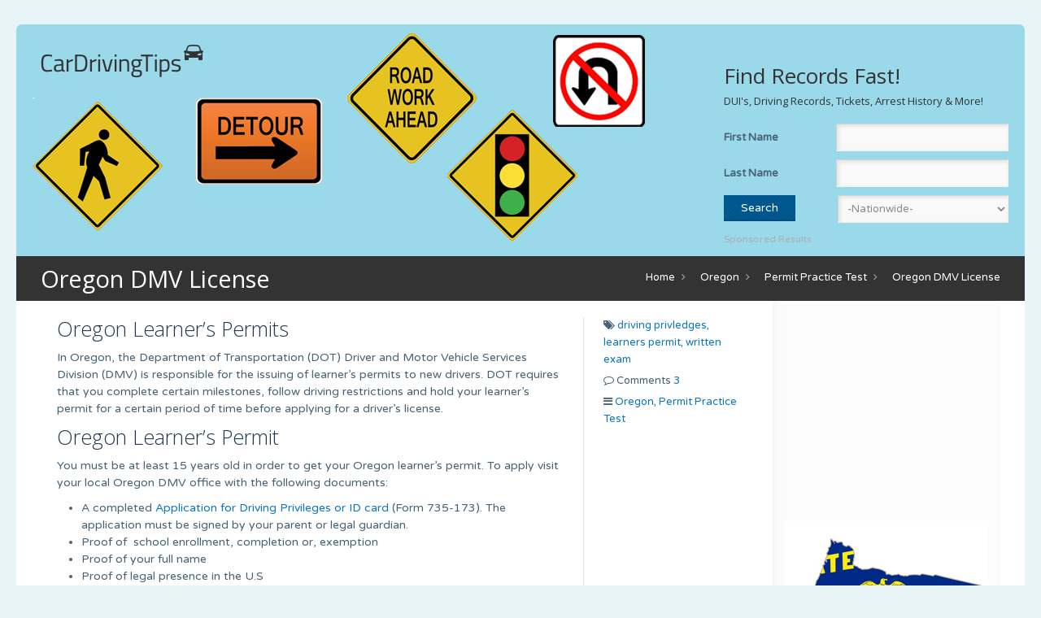

--- FILE ---
content_type: text/html; charset=UTF-8
request_url: https://cardrivingtips.com/oregon/oregon-dmv-license/
body_size: 12185
content:
<!DOCTYPE html> <!--[if lt IE 7 ]><html class="ie ie6" lang="en"> <![endif]--> <!--[if IE 7 ]><html class="ie ie7" lang="en"> <![endif]--> <!--[if IE 8 ]><html class="ie ie8" lang="en"> <![endif]--> <!--[if (gte IE 9)|!(IE)]><!--><html lang="en-US"> <!--<![endif]--><head><meta charset="UTF-8" /><meta http-equiv="X-UA-Compatible" content="IE=9" /><meta name="viewport" content="width=device-width, initial-scale=1, maximum-scale=1"><title>Oregon DMV License | CarDrivingTips</title><meta name="description" content="Driving Records and DMV Resources" /> <script>(function(i,s,o,g,r,a,m){i['GoogleAnalyticsObject']=r;i[r]=i[r]||function(){
  (i[r].q=i[r].q||[]).push(arguments)},i[r].l=1*new Date();a=s.createElement(o),
  m=s.getElementsByTagName(o)[0];a.async=1;a.src=g;m.parentNode.insertBefore(a,m)
  })(window,document,'script','https://www.google-analytics.com/analytics.js','ga');

  ga('create', 'UA-61294558-1', 'auto');
  ga('send', 'pageview');</script> <link rel="stylesheet" media="print" onload="this.onload=null;this.media='all';" id="ao_optimized_gfonts" href="https://fonts.googleapis.com/css?family=Varela+Round%3A300%2C400%2C400italic%2C700%7COpen+Sans%3A300%2C400%2C400italic%2C700%7CPatua+One&amp;display=swap"><link rel="shortcut icon" href="https://cardrivingtips.com/wp-content/uploads/2015/03/carfav.png" type="image/x-icon" /> <style type='text/css'>Default CSS Comment</style><script>//
window.mfn_slider_offer = { auto:0 };
window.mfn_slider_posts = { timeout:0 };
window.mfn_slider_clients = { visible:6, auto:0 };
//</script> <meta name='robots' content='max-image-preview:large' /><style>img:is([sizes="auto" i], [sizes^="auto," i]) { contain-intrinsic-size: 3000px 1500px }</style><link href='https://fonts.gstatic.com' crossorigin='anonymous' rel='preconnect' /><link rel="alternate" type="application/rss+xml" title="CarDrivingTips &raquo; Feed" href="https://cardrivingtips.com/feed/" /><link rel="alternate" type="application/rss+xml" title="CarDrivingTips &raquo; Comments Feed" href="https://cardrivingtips.com/comments/feed/" /><link rel="alternate" type="application/rss+xml" title="CarDrivingTips &raquo; Oregon DMV License Comments Feed" href="https://cardrivingtips.com/oregon/oregon-dmv-license/feed/" /><link rel='stylesheet' id='srp-layout-stylesheet-css' href='https://cardrivingtips.com/wp-content/cache/autoptimize/css/autoptimize_single_f6faed6eaed92b2021500e5a3ca32992.css' type='text/css' media='all' /><link rel='stylesheet' id='wp-block-library-css' href='https://cardrivingtips.com/wp-includes/css/dist/block-library/style.min.css' type='text/css' media='all' /><style id='classic-theme-styles-inline-css' type='text/css'>/*! This file is auto-generated */
.wp-block-button__link{color:#fff;background-color:#32373c;border-radius:9999px;box-shadow:none;text-decoration:none;padding:calc(.667em + 2px) calc(1.333em + 2px);font-size:1.125em}.wp-block-file__button{background:#32373c;color:#fff;text-decoration:none}</style><style id='global-styles-inline-css' type='text/css'>:root{--wp--preset--aspect-ratio--square: 1;--wp--preset--aspect-ratio--4-3: 4/3;--wp--preset--aspect-ratio--3-4: 3/4;--wp--preset--aspect-ratio--3-2: 3/2;--wp--preset--aspect-ratio--2-3: 2/3;--wp--preset--aspect-ratio--16-9: 16/9;--wp--preset--aspect-ratio--9-16: 9/16;--wp--preset--color--black: #000000;--wp--preset--color--cyan-bluish-gray: #abb8c3;--wp--preset--color--white: #ffffff;--wp--preset--color--pale-pink: #f78da7;--wp--preset--color--vivid-red: #cf2e2e;--wp--preset--color--luminous-vivid-orange: #ff6900;--wp--preset--color--luminous-vivid-amber: #fcb900;--wp--preset--color--light-green-cyan: #7bdcb5;--wp--preset--color--vivid-green-cyan: #00d084;--wp--preset--color--pale-cyan-blue: #8ed1fc;--wp--preset--color--vivid-cyan-blue: #0693e3;--wp--preset--color--vivid-purple: #9b51e0;--wp--preset--gradient--vivid-cyan-blue-to-vivid-purple: linear-gradient(135deg,rgba(6,147,227,1) 0%,rgb(155,81,224) 100%);--wp--preset--gradient--light-green-cyan-to-vivid-green-cyan: linear-gradient(135deg,rgb(122,220,180) 0%,rgb(0,208,130) 100%);--wp--preset--gradient--luminous-vivid-amber-to-luminous-vivid-orange: linear-gradient(135deg,rgba(252,185,0,1) 0%,rgba(255,105,0,1) 100%);--wp--preset--gradient--luminous-vivid-orange-to-vivid-red: linear-gradient(135deg,rgba(255,105,0,1) 0%,rgb(207,46,46) 100%);--wp--preset--gradient--very-light-gray-to-cyan-bluish-gray: linear-gradient(135deg,rgb(238,238,238) 0%,rgb(169,184,195) 100%);--wp--preset--gradient--cool-to-warm-spectrum: linear-gradient(135deg,rgb(74,234,220) 0%,rgb(151,120,209) 20%,rgb(207,42,186) 40%,rgb(238,44,130) 60%,rgb(251,105,98) 80%,rgb(254,248,76) 100%);--wp--preset--gradient--blush-light-purple: linear-gradient(135deg,rgb(255,206,236) 0%,rgb(152,150,240) 100%);--wp--preset--gradient--blush-bordeaux: linear-gradient(135deg,rgb(254,205,165) 0%,rgb(254,45,45) 50%,rgb(107,0,62) 100%);--wp--preset--gradient--luminous-dusk: linear-gradient(135deg,rgb(255,203,112) 0%,rgb(199,81,192) 50%,rgb(65,88,208) 100%);--wp--preset--gradient--pale-ocean: linear-gradient(135deg,rgb(255,245,203) 0%,rgb(182,227,212) 50%,rgb(51,167,181) 100%);--wp--preset--gradient--electric-grass: linear-gradient(135deg,rgb(202,248,128) 0%,rgb(113,206,126) 100%);--wp--preset--gradient--midnight: linear-gradient(135deg,rgb(2,3,129) 0%,rgb(40,116,252) 100%);--wp--preset--font-size--small: 13px;--wp--preset--font-size--medium: 20px;--wp--preset--font-size--large: 36px;--wp--preset--font-size--x-large: 42px;--wp--preset--spacing--20: 0.44rem;--wp--preset--spacing--30: 0.67rem;--wp--preset--spacing--40: 1rem;--wp--preset--spacing--50: 1.5rem;--wp--preset--spacing--60: 2.25rem;--wp--preset--spacing--70: 3.38rem;--wp--preset--spacing--80: 5.06rem;--wp--preset--shadow--natural: 6px 6px 9px rgba(0, 0, 0, 0.2);--wp--preset--shadow--deep: 12px 12px 50px rgba(0, 0, 0, 0.4);--wp--preset--shadow--sharp: 6px 6px 0px rgba(0, 0, 0, 0.2);--wp--preset--shadow--outlined: 6px 6px 0px -3px rgba(255, 255, 255, 1), 6px 6px rgba(0, 0, 0, 1);--wp--preset--shadow--crisp: 6px 6px 0px rgba(0, 0, 0, 1);}:where(.is-layout-flex){gap: 0.5em;}:where(.is-layout-grid){gap: 0.5em;}body .is-layout-flex{display: flex;}.is-layout-flex{flex-wrap: wrap;align-items: center;}.is-layout-flex > :is(*, div){margin: 0;}body .is-layout-grid{display: grid;}.is-layout-grid > :is(*, div){margin: 0;}:where(.wp-block-columns.is-layout-flex){gap: 2em;}:where(.wp-block-columns.is-layout-grid){gap: 2em;}:where(.wp-block-post-template.is-layout-flex){gap: 1.25em;}:where(.wp-block-post-template.is-layout-grid){gap: 1.25em;}.has-black-color{color: var(--wp--preset--color--black) !important;}.has-cyan-bluish-gray-color{color: var(--wp--preset--color--cyan-bluish-gray) !important;}.has-white-color{color: var(--wp--preset--color--white) !important;}.has-pale-pink-color{color: var(--wp--preset--color--pale-pink) !important;}.has-vivid-red-color{color: var(--wp--preset--color--vivid-red) !important;}.has-luminous-vivid-orange-color{color: var(--wp--preset--color--luminous-vivid-orange) !important;}.has-luminous-vivid-amber-color{color: var(--wp--preset--color--luminous-vivid-amber) !important;}.has-light-green-cyan-color{color: var(--wp--preset--color--light-green-cyan) !important;}.has-vivid-green-cyan-color{color: var(--wp--preset--color--vivid-green-cyan) !important;}.has-pale-cyan-blue-color{color: var(--wp--preset--color--pale-cyan-blue) !important;}.has-vivid-cyan-blue-color{color: var(--wp--preset--color--vivid-cyan-blue) !important;}.has-vivid-purple-color{color: var(--wp--preset--color--vivid-purple) !important;}.has-black-background-color{background-color: var(--wp--preset--color--black) !important;}.has-cyan-bluish-gray-background-color{background-color: var(--wp--preset--color--cyan-bluish-gray) !important;}.has-white-background-color{background-color: var(--wp--preset--color--white) !important;}.has-pale-pink-background-color{background-color: var(--wp--preset--color--pale-pink) !important;}.has-vivid-red-background-color{background-color: var(--wp--preset--color--vivid-red) !important;}.has-luminous-vivid-orange-background-color{background-color: var(--wp--preset--color--luminous-vivid-orange) !important;}.has-luminous-vivid-amber-background-color{background-color: var(--wp--preset--color--luminous-vivid-amber) !important;}.has-light-green-cyan-background-color{background-color: var(--wp--preset--color--light-green-cyan) !important;}.has-vivid-green-cyan-background-color{background-color: var(--wp--preset--color--vivid-green-cyan) !important;}.has-pale-cyan-blue-background-color{background-color: var(--wp--preset--color--pale-cyan-blue) !important;}.has-vivid-cyan-blue-background-color{background-color: var(--wp--preset--color--vivid-cyan-blue) !important;}.has-vivid-purple-background-color{background-color: var(--wp--preset--color--vivid-purple) !important;}.has-black-border-color{border-color: var(--wp--preset--color--black) !important;}.has-cyan-bluish-gray-border-color{border-color: var(--wp--preset--color--cyan-bluish-gray) !important;}.has-white-border-color{border-color: var(--wp--preset--color--white) !important;}.has-pale-pink-border-color{border-color: var(--wp--preset--color--pale-pink) !important;}.has-vivid-red-border-color{border-color: var(--wp--preset--color--vivid-red) !important;}.has-luminous-vivid-orange-border-color{border-color: var(--wp--preset--color--luminous-vivid-orange) !important;}.has-luminous-vivid-amber-border-color{border-color: var(--wp--preset--color--luminous-vivid-amber) !important;}.has-light-green-cyan-border-color{border-color: var(--wp--preset--color--light-green-cyan) !important;}.has-vivid-green-cyan-border-color{border-color: var(--wp--preset--color--vivid-green-cyan) !important;}.has-pale-cyan-blue-border-color{border-color: var(--wp--preset--color--pale-cyan-blue) !important;}.has-vivid-cyan-blue-border-color{border-color: var(--wp--preset--color--vivid-cyan-blue) !important;}.has-vivid-purple-border-color{border-color: var(--wp--preset--color--vivid-purple) !important;}.has-vivid-cyan-blue-to-vivid-purple-gradient-background{background: var(--wp--preset--gradient--vivid-cyan-blue-to-vivid-purple) !important;}.has-light-green-cyan-to-vivid-green-cyan-gradient-background{background: var(--wp--preset--gradient--light-green-cyan-to-vivid-green-cyan) !important;}.has-luminous-vivid-amber-to-luminous-vivid-orange-gradient-background{background: var(--wp--preset--gradient--luminous-vivid-amber-to-luminous-vivid-orange) !important;}.has-luminous-vivid-orange-to-vivid-red-gradient-background{background: var(--wp--preset--gradient--luminous-vivid-orange-to-vivid-red) !important;}.has-very-light-gray-to-cyan-bluish-gray-gradient-background{background: var(--wp--preset--gradient--very-light-gray-to-cyan-bluish-gray) !important;}.has-cool-to-warm-spectrum-gradient-background{background: var(--wp--preset--gradient--cool-to-warm-spectrum) !important;}.has-blush-light-purple-gradient-background{background: var(--wp--preset--gradient--blush-light-purple) !important;}.has-blush-bordeaux-gradient-background{background: var(--wp--preset--gradient--blush-bordeaux) !important;}.has-luminous-dusk-gradient-background{background: var(--wp--preset--gradient--luminous-dusk) !important;}.has-pale-ocean-gradient-background{background: var(--wp--preset--gradient--pale-ocean) !important;}.has-electric-grass-gradient-background{background: var(--wp--preset--gradient--electric-grass) !important;}.has-midnight-gradient-background{background: var(--wp--preset--gradient--midnight) !important;}.has-small-font-size{font-size: var(--wp--preset--font-size--small) !important;}.has-medium-font-size{font-size: var(--wp--preset--font-size--medium) !important;}.has-large-font-size{font-size: var(--wp--preset--font-size--large) !important;}.has-x-large-font-size{font-size: var(--wp--preset--font-size--x-large) !important;}
:where(.wp-block-post-template.is-layout-flex){gap: 1.25em;}:where(.wp-block-post-template.is-layout-grid){gap: 1.25em;}
:where(.wp-block-columns.is-layout-flex){gap: 2em;}:where(.wp-block-columns.is-layout-grid){gap: 2em;}
:root :where(.wp-block-pullquote){font-size: 1.5em;line-height: 1.6;}</style><link rel='stylesheet' id='wpProQuiz_front_style-css' href='https://cardrivingtips.com/wp-content/plugins/wp-pro-quiz/css/wpProQuiz_front.min.css' type='text/css' media='all' /><link rel='stylesheet' id='style-css' href='https://cardrivingtips.com/wp-content/cache/autoptimize/css/autoptimize_single_7fbc5fdd949d058d1c741a92da414c93.css' type='text/css' media='all' /><link rel='stylesheet' id='fancybox-css' href='https://cardrivingtips.com/wp-content/cache/autoptimize/css/autoptimize_single_c240234ddfdc37378c3f53e1622c1c6e.css' type='text/css' media='all' /><link rel='stylesheet' id='responsiveslides-css' href='https://cardrivingtips.com/wp-content/cache/autoptimize/css/autoptimize_single_b81ed718adc89e2067f1a252ab4da62b.css' type='text/css' media='all' /><link rel='stylesheet' id='jcarousel-css' href='https://cardrivingtips.com/wp-content/cache/autoptimize/css/autoptimize_single_9d1b448d89fcf02ab5b1d3297774cbb9.css' type='text/css' media='all' /><link rel='stylesheet' id='jquery-ui-css' href='https://cardrivingtips.com/wp-content/cache/autoptimize/css/autoptimize_single_37b2c9ca729e2e618774d31b7a470c0e.css' type='text/css' media='all' /><link rel='stylesheet' id='responsive-css' href='https://cardrivingtips.com/wp-content/cache/autoptimize/css/autoptimize_single_bf18a917f5dc56009cb62231e85e808b.css' type='text/css' media='all' /><link rel='stylesheet' id='images-blue-css' href='https://cardrivingtips.com/wp-content/cache/autoptimize/css/autoptimize_single_6ccc88a6d76e0fb68461b5c2e21c37c7.css' type='text/css' media='all' /><link rel='stylesheet' id='style-colors-php-css' href='https://cardrivingtips.com/wp-content/themes/limuso/style-colors.php' type='text/css' media='all' /><link rel='stylesheet' id='style-php-css' href='https://cardrivingtips.com/wp-content/themes/limuso/style.php' type='text/css' media='all' /><style id='akismet-widget-style-inline-css' type='text/css'>.a-stats {
				--akismet-color-mid-green: #357b49;
				--akismet-color-white: #fff;
				--akismet-color-light-grey: #f6f7f7;

				max-width: 350px;
				width: auto;
			}

			.a-stats * {
				all: unset;
				box-sizing: border-box;
			}

			.a-stats strong {
				font-weight: 600;
			}

			.a-stats a.a-stats__link,
			.a-stats a.a-stats__link:visited,
			.a-stats a.a-stats__link:active {
				background: var(--akismet-color-mid-green);
				border: none;
				box-shadow: none;
				border-radius: 8px;
				color: var(--akismet-color-white);
				cursor: pointer;
				display: block;
				font-family: -apple-system, BlinkMacSystemFont, 'Segoe UI', 'Roboto', 'Oxygen-Sans', 'Ubuntu', 'Cantarell', 'Helvetica Neue', sans-serif;
				font-weight: 500;
				padding: 12px;
				text-align: center;
				text-decoration: none;
				transition: all 0.2s ease;
			}

			/* Extra specificity to deal with TwentyTwentyOne focus style */
			.widget .a-stats a.a-stats__link:focus {
				background: var(--akismet-color-mid-green);
				color: var(--akismet-color-white);
				text-decoration: none;
			}

			.a-stats a.a-stats__link:hover {
				filter: brightness(110%);
				box-shadow: 0 4px 12px rgba(0, 0, 0, 0.06), 0 0 2px rgba(0, 0, 0, 0.16);
			}

			.a-stats .count {
				color: var(--akismet-color-white);
				display: block;
				font-size: 1.5em;
				line-height: 1.4;
				padding: 0 13px;
				white-space: nowrap;
			}</style><link rel='stylesheet' id='wp-add-custom-css-css' href='https://cardrivingtips.com?display_custom_css=css&#038;ver=6.8.3' type='text/css' media='all' /><link rel='stylesheet' id='avhec-widget-css' href='https://cardrivingtips.com/wp-content/cache/autoptimize/css/autoptimize_single_e0b522ce196e3916d09b9454e650b701.css' type='text/css' media='all' /> <script type="text/javascript" src="https://cardrivingtips.com/wp-includes/js/jquery/jquery.min.js" id="jquery-core-js"></script> <script type="text/javascript" src="https://cardrivingtips.com/wp-includes/js/jquery/jquery-migrate.min.js" id="jquery-migrate-js"></script> <link rel="https://api.w.org/" href="https://cardrivingtips.com/wp-json/" /><link rel="alternate" title="JSON" type="application/json" href="https://cardrivingtips.com/wp-json/wp/v2/posts/626" /><link rel="EditURI" type="application/rsd+xml" title="RSD" href="https://cardrivingtips.com/xmlrpc.php?rsd" /><meta name="generator" content="WordPress 6.8.3" /><link rel="canonical" href="https://cardrivingtips.com/oregon/oregon-dmv-license/" /><link rel='shortlink' href='https://cardrivingtips.com/?p=626' /><link rel="alternate" title="oEmbed (JSON)" type="application/json+oembed" href="https://cardrivingtips.com/wp-json/oembed/1.0/embed?url=https%3A%2F%2Fcardrivingtips.com%2Foregon%2Foregon-dmv-license%2F" /><link rel="alternate" title="oEmbed (XML)" type="text/xml+oembed" href="https://cardrivingtips.com/wp-json/oembed/1.0/embed?url=https%3A%2F%2Fcardrivingtips.com%2Foregon%2Foregon-dmv-license%2F&#038;format=xml" /> <style type="text/css">.home #mfn-offer-slider{
  margin-bottom:40px;
  float:left;
}
.home #mfn-offer-slider .slider-wrapper{
  visibility:visible;
}

#mfn-offer-slider ul li{
  width:33% !important;
}

.home-topcol-section .column-innermain img{
  width:100%;
}
.home-topcol-section .column-innermain a p{
  color:#4B4F58;
  font-size:24px;
  text-align:center;
}

#Header .searchfrm #backgroundcheck .field-main {
  display:flex;
  align-items:center;
  margin-bottom:10px;
}
#Header .searchfrm #backgroundcheck .field-main label{
  width:40%;
}
#Header .searchfrm #backgroundcheck .field-main input{
  width:56% !important;
}
#Header .searchfrm #backgroundcheck #city_state{
  width:60% !important;
  float:right;
}
#Header .searchfrm #backgroundcheck .search-btn input{
  margin-top:0px;
  float:left;
}

.footer-formmain #backgroundcheck .field-main{
  display:flex;
  align-items:center;
  margin-bottom:10px;
}
.footer-formmain #backgroundcheck .field-main label{
  width:40%;
}
.footer-formmain #backgroundcheck .field-main input{
  width:56% !important;
}
.footer-formmain #backgroundcheck #city_state{
  width:60% !important;
  float:right;
}
.footer-formmain #backgroundcheck .search-btn input{
  margin-top:0px;
  float:left;
}

.form_bottomline{
    width: 100%;
	clear: both;
	margin: 10px 0px;
	float: left;
  color:#afafaf;
  font-size:12px;
}
#Footer .footer-formmain .form_bottomline{
  margin-top:-8px;
  color:#ccc;
}

@media only screen and (min-width: 250px) and (max-width: 768px){
 #mfn-offer-slider ul li{
  width:100% !important;
}
  
  #Wrapper{
    width:100%;
  }  
  #Wrapper #Top_area #Top_bar{
    padding:0px;
  }
  .container{
    width:94%;
  }
  .home #Subheader{
    display:none;
  }
  #Footer .widgets_wrapper{
    background-size:cover;
  }
  #Subheader .sixteen{
    width:100% !important;
  }
  
  .container .one.column, .container .one.columns, .container .two.columns, .container .three.columns, .container .four.columns, .container .five.columns, .container .six.columns, .container .seven.columns, .container .eight.columns, .container .nine.columns, .container .ten.columns, .container .eleven.columns, .container .twelve.columns, .container .thirteen.columns, .container .fourteen.columns, .container .fifteen.columns, .container .sixteen.columns, .container .one-third.column, .container .two-third.column{
    width:100% !important;
  }
  #Footer .copyrights .addons{
    text-align:left;
  }
  
}</style> <script async src="//pagead2.googlesyndication.com/pagead/js/adsbygoogle.js"></script> <script>(adsbygoogle = window.adsbygoogle || []).push({
          google_ad_client: "ca-pub-8587844435031682",
          enable_page_level_ads: true
     });</script><link rel="stylesheet" href="https://cardrivingtips.com/wp-content/themes/limuso/css/custom.css?ver=1.1.2" media="all" /><style>#Header .logo{
    position:relative;width:100%;float:left;left:0px;
}
#Header #menu{
   float:left;width:100%;
} 
#Header .menu_left{
   width:100%;text-align:left;
}
#mfn-offer-slider{
clear:both;
}
#Subheader{
  float:left;width:100%;background:none;margin:0 auto;
}
.post.no-photo .photo,.post .photo,.post .photo .date{display:none;}
.post,.post .desc{margin-left:0px !important;}</style><!--[if lt IE 9]> <script src="https://html5shiv.googlecode.com/svn/trunk/html5.js"></script> <![endif]--> <!--[if lte IE 8]><link rel="stylesheet" href="https://cardrivingtips.com/wp-content/themes/limuso/css/ie8.css" /> <![endif]--></head><body class="wp-singular post-template-default single single-post postid-626 single-format-standard wp-theme-limuso  with_aside aside_right layout-boxed"><div id="Wrapper"><div id="Top_area"><div id="Top_bar"><div class="container"><div class="sixteen columns"><div class="contact_info"></div></div></div></div><header id="Header"><div class="container"><div class="logo_header"> <a id="logo" href="https://cardrivingtips.com" title="CarDrivingTips"> <img class="scale-with-grid" src="https://cardrivingtips.com/wp-content/uploads/2015/03/cardrivingtips_logo.png" alt="CarDrivingTips" /> </a> <span class="img1"><img src="https://cardrivingtips.com/wp-content/themes/limuso/images/3.png" alt="" title="" /></span> <span class="img2"><img src="https://cardrivingtips.com/wp-content/themes/limuso/images/1.png" alt="" title="" /></span> <span class="img3"><img src="https://cardrivingtips.com/wp-content/themes/limuso/images/4.png" alt="" title="" /></span> <span class="img4"><img src="https://cardrivingtips.com/wp-content/themes/limuso/images/5.png" alt="" title="" /></span> <span class="img5"><img src="https://cardrivingtips.com/wp-content/themes/limuso/images/2.png" alt="" title="" /></span></div><div class="searchfrm"><h2 style="color: #333;font-size: 13px;font-weight: 400;line-height: 26px;"> <span style="font-size:26px;">Find Records Fast!</span><br> DUI's, Driving Records, Tickets, Arrest History & More!</h2><form  id="backgroundcheck" method="get" action="/Vehicle_owner_loader.php"><div style="display:block;"><div class="field-main"> <label>First Name </label> <input type="text" placeholder="" id="fname" name="firstname" class="field"></div><div class="field-main"> <label>Last Name </label> <input type="text" placeholder="" id="lname" name="lastname" class="field"></div> <select name="state" id="city_state"><option value="ALL">-Nationwide-</option><option value="AL">Alabama</option><option value="AK">Alaska</option><option value="AZ">Arizona</option><option value="AR">Arkansas</option><option value="CA">California</option><option value="CO">Colorado</option><option value="CT">Connecticut</option><option value="DE">Delaware</option><option value="FL">Florida</option><option value="GA">Georgia</option><option value="HI">Hawaii</option><option value="ID">Idaho</option><option value="IL">Illinois</option><option value="IN">Indiana</option><option value="IA">Iowa</option><option value="KS">Kansas</option><option value="KY">Kentucky</option><option value="LA">Louisiana</option><option value="ME">Maine</option><option value="MD">Maryland</option><option value="MA">Massachusetts</option><option value="MI">Michigan</option><option value="MN">Minnesota</option><option value="MS">Mississippi</option><option value="MO">Missouri</option><option value="MT">Montana</option><option value="NE">Nebraska</option><option value="NV">Nevada</option><option value="NH">New Hampshire</option><option value="NJ">New Jersey</option><option value="NM">New Mexico</option><option value="NY">New York</option><option value="NC">North Carolina</option><option value="ND">North Dakota</option><option value="OH">Ohio</option><option value="OK">Oklahoma</option><option value="OR">Oregon</option><option value="PA">Pennsylvania</option><option value="RI">Rhode Island</option><option value="SC">South Carolina</option><option value="SD">South Dakota</option><option value="TN">Tennessee</option><option value="TX">Texas</option><option value="UT">Utah</option><option value="VT">Vermont</option><option value="VA">Virginia</option><option value="WA">Washington</option><option value="WV">West Virginia</option><option value="WI">Wisconsin</option><option value="WY">Wyoming</option> </select></div><div class="search-btn"> <input type="hidden" value="Search Now" name="search"> <input type="button" onClick="submit();" value="Search" id="backgroundsbt" class="submit"></div></form><div class="form_bottomline">Sponsored Results</div></div><div class="clear"></div></div></header><div id="Subheader" style="border:0px;"><div class="container"><div class="sixteen columns"><h1 class="title">Oregon DMV License</h1><div id="Breadcrumbs"><ul class="breadcrumbs"><li class="home"><a href="https://cardrivingtips.com">Home</a> <span><i class="icon-angle-right"></i></span></li><li><a href="https://cardrivingtips.com/oregon/">Oregon</a> <span><i class="icon-angle-right"></i></span></li><li><a href="https://cardrivingtips.com/oregon/permit-practice-test-or/">Permit Practice Test</a> <span><i class="icon-angle-right"></i></span></li><li><a href="https://cardrivingtips.com:443/oregon/oregon-dmv-license/"> Oregon DMV License</a></li></ul></div></div></div></div></div><div id="Content" class="subpage with_aside aside_right"><div class="container"><div class="content"><div class="the_content the_content_wrapper"><div id="post-626" class="clearfix post no-photo post-626 type-post status-publish format-standard hentry category-oregon category-permit-practice-test-or tag-driving-privledges tag-learners-permit tag-written-exam"><div class="photo"><div class="date"><span class="day">22</span><span class="month">Jun 2015</span><span class="arrow"></span></div></div><div class="r_meta"><div class="date"><i class="icon-calendar"></i>Jun 22, 2015</div><div class="category"><i class="icon-reorder"></i><a href="https://cardrivingtips.com/oregon/" rel="category tag">Oregon</a>, <a href="https://cardrivingtips.com/oregon/permit-practice-test-or/" rel="category tag">Permit Practice Test</a></div></div><div class="desc"><div class="l"><h4>Oregon Learner&#8217;s Permits</h4><p>In Oregon, the Department of Transportation (DOT) Driver and Motor Vehicle Services Division (DMV) is responsible for the issuing of learner&#8217;s permits to new drivers. DOT requires that you complete certain milestones, follow driving restrictions and hold your learner’s permit for a certain period of time before applying for a driver’s license.</p><h4>Oregon Learner’s Permit</h4><p>You must be at least 15 years old in order to get your Oregon learner&#8217;s permit. To apply visit your local Oregon DMV office with the following documents:</p><ul><li>A completed <a href="http://www.odot.state.or.us/forms/dmv/173.pdf">Application for Driving Privileges or ID card</a> (Form 735-173). The application must be signed by your parent or legal guardian.</li><li>Proof of  school enrollment, completion or, exemption</li><li>Proof of your full name</li><li>Proof of legal presence in the U.S</li><li>Proof of Oregon residency</li><li>Proof of social security number</li><li>Payment of $23.50 learner’s permit fee and an addition of $5 written permit test fee</li></ul><p>In addition to the documents above, you will need to pass a written knowledge exam and vision test.</p><p>While holding your learner’s permit, you are only allowed to drive under the supervision of a licensed driver who must be at least 21 years old. In addition, your supervising driving must be seated next to the driver seat.</p><h4> Provisional License</h4><p>To obtain your Oregon provisional license you have to meet the following requirements. You must be at least 16 years old, you must have held your Oregon learner’s permit for more than six months and you must completed either 100 hours of supervised driving or 50 hours of supervised driving practice and Driver&#8217;s Ed.</p><p>To apply, you will need to visit the OR DMV and:</p><ul><li>Present a driver&#8217;s education completion certificate or pass a driving test</li><li>Pass a written test</li><li>Submit your learner&#8217;s permit</li><li>Pay the $25 driver&#8217;s license fee and $9 driving test fee</li></ul><p>&nbsp;<br /> With your provisional license you will need to adhere to the following restrictions: For the first six months, you are not allowed to drive with a passenger under 20 years old unless he or she is a family member and you are not allowed to drive between 12 a.m. and 5 a.m. For the second you are not allowed to drive with more than three passengers bellow the age of 20 years unless they are family members and you cannot drive between 12 a.m. and 5 a.m.</p><p>&nbsp;</p></div><div class="meta"><p class="tags"><i class="icon-tags"></i> <a href="https://cardrivingtips.com/tag/driving-privledges/" rel="tag"><span>driving privledges,</span></a> <a href="https://cardrivingtips.com/tag/learners-permit/" rel="tag"><span>learners permit,</span></a> <a href="https://cardrivingtips.com/tag/written-exam/" rel="tag"><span>written exam</span></a></p><div class="comments"><i class="icon-comment-alt"></i> Comments <a href="https://cardrivingtips.com/oregon/oregon-dmv-license/#comments">3</a></div><div class="category"><i class="icon-reorder"></i> <a href="https://cardrivingtips.com/oregon/" rel="category tag">Oregon</a>, <a href="https://cardrivingtips.com/oregon/permit-practice-test-or/" rel="category tag">Permit Practice Test</a></div></div></div></div><div id="comments"><p class="nocomments">Comments are closed.</p></div></div></div><div class="four columns"><div class="widget-area clearfix"><aside id="text-39" class="widget widget_text"><div class="textwidget"><script async src="//pagead2.googlesyndication.com/pagead/js/adsbygoogle.js"></script>  <ins class="adsbygoogle"
 style="display:inline-block;width:250px;height:250px"
 data-ad-client="ca-pub-8587844435031682"
 data-ad-slot="3680333144"></ins> <script>(adsbygoogle = window.adsbygoogle || []).push({});</script> <img src="https://cardrivingtips.com/wp-content/uploads/2015/03/or.jpg"/></div></aside><aside id="wdg_specialrecentpostsfree-43" class="widget widget_specialrecentpostsFree"><h3 class="widget-title srp-widget-title">Oregon Resources</h3><div class="srp-widget-container"><div id="wdg_specialrecentpostsfree-43-srp-singlepost-1" class="srp-widget-singlepost"><div class="srp-post-content-container"><div class="srp-content-box"><h4 class="srp-post-title"><a class="srp-post-title-link" href="https://cardrivingtips.com/oregon/learners-permit-process-or/" title="Learner&#039;s Permit Process in Oregon">Learner's Permit Process in Oregon</a></h4><p class="srp-post-date">July 12th, 2015</p><div class="srp-post-content">In Oregon, the Department of Transportation (DOT) Driver and Motor Vehicle Services Division (DMV)ha<a class="srp-post-stringbreak-link" href="https://cardrivingtips.com/oregon/learners-permit-process-or/" title="Learner's Permit Process in Oregon">[...]</a></div></div></div></div><div id="wdg_specialrecentpostsfree-43-srp-singlepost-2" class="srp-widget-singlepost"><div class="srp-post-content-container"><div class="srp-content-box"><h4 class="srp-post-title"><a class="srp-post-title-link" href="https://cardrivingtips.com/oregon/dui-law-or/" title="DUI Law in Oregon">DUI Law in Oregon</a></h4><p class="srp-post-date">July 9th, 2015</p><div class="srp-post-content">What is ‘legally drunk’ in Oregon  In Oregon, drivers less than 21 years are considered to be leg<a class="srp-post-stringbreak-link" href="https://cardrivingtips.com/oregon/dui-law-or/" title="DUI Law in Oregon">[...]</a></div></div></div></div><div id="wdg_specialrecentpostsfree-43-srp-singlepost-3" class="srp-widget-singlepost"><div class="srp-post-content-container"><div class="srp-content-box"><h4 class="srp-post-title"><a class="srp-post-title-link" href="https://cardrivingtips.com/oregon/practice-test-questions-or/" title="Practice Test Questions OR">Practice Test Questions OR</a></h4><p class="srp-post-date">June 22nd, 2015</p><div class="srp-post-content"><a class="srp-post-stringbreak-link" href="https://cardrivingtips.com/oregon/practice-test-questions-or/" title="Practice Test Questions OR">[...]</a></div></div></div></div><div id="wdg_specialrecentpostsfree-43-srp-singlepost-4" class="srp-widget-singlepost"><div class="srp-post-content-container"><div class="srp-content-box"><h4 class="srp-post-title"><a class="srp-post-title-link" href="https://cardrivingtips.com/oregon/free-driving-records-in-oregon/" title="Free Driving Records in Oregon">Free Driving Records in Oregon</a></h4><p class="srp-post-date">May 21st, 2015</p><div class="srp-post-content">The Oregon Driver and Motor Vehicle Services Division (DMV) is responsible for issuing of driving re<a class="srp-post-stringbreak-link" href="https://cardrivingtips.com/oregon/free-driving-records-in-oregon/" title="Free Driving Records in Oregon">[...]</a></div></div></div></div></div></aside><div class="widget-area-bottom"></div></div></div></div></div><footer id="Footer"><div class="widgets_wrapper"><div class="container"><div class="one-third column"><aside id="text-60" class="widget widget_text"><div class="textwidget"><script async src="//pagead2.googlesyndication.com/pagead/js/adsbygoogle.js"></script>  <ins class="adsbygoogle"
 style="display:inline-block;width:250px;height:250px"
 data-ad-client="ca-pub-8587844435031682"
 data-ad-slot="3819933942"></ins> <script>(adsbygoogle = window.adsbygoogle || []).push({});</script></div></aside><aside id="text-58" class="widget widget_text"><h4>Lookup Driving Records</h4><div class="textwidget"><div class="footer-formmain"><form  id="backgroundcheck" method="get" action="/Vehicle_owner_loader.php"><div style="display:block;"><div class="field-main"> <label>First Name </label> <input type="text" placeholder="" id="fname" name="firstname" class="field"></div><div class="field-main"> <label>Last Name </label> <input type="text" placeholder="" id="lname" name="lastname" class="field"></div> <select name="state" id="city_state"><option value="ALL">-Nationwide-</option><option value="AL">Alabama</option><option value="AK">Alaska</option><option value="AZ">Arizona</option><option value="AR">Arkansas</option><option value="CA">California</option><option value="CO">Colorado</option><option value="CT">Connecticut</option><option value="DE">Delaware</option><option value="FL">Florida</option><option value="GA">Georgia</option><option value="HI">Hawaii</option><option value="ID">Idaho</option><option value="IL">Illinois</option><option value="IN">Indiana</option><option value="IA">Iowa</option><option value="KS">Kansas</option><option value="KY">Kentucky</option><option value="LA">Louisiana</option><option value="ME">Maine</option><option value="MD">Maryland</option><option value="MA">Massachusetts</option><option value="MI">Michigan</option><option value="MN">Minnesota</option><option value="MS">Mississippi</option><option value="MO">Missouri</option><option value="MT">Montana</option><option value="NE">Nebraska</option><option value="NV">Nevada</option><option value="NH">New Hampshire</option><option value="NJ">New Jersey</option><option value="NM">New Mexico</option><option value="NY">New York</option><option value="NC">North Carolina</option><option value="ND">North Dakota</option><option value="OH">Ohio</option><option value="OK">Oklahoma</option><option value="OR">Oregon</option><option value="PA">Pennsylvania</option><option value="RI">Rhode Island</option><option value="SC">South Carolina</option><option value="SD">South Dakota</option><option value="TN">Tennessee</option><option value="TX">Texas</option><option value="UT">Utah</option><option value="VT">Vermont</option><option value="VA">Virginia</option><option value="WA">Washington</option><option value="WV">West Virginia</option><option value="WI">Wisconsin</option><option value="WY">Wyoming</option> </select></div><div class="search-btn"> <input type="hidden" value="Search Now" name="search"> <input type="button" onClick="submit();" value="Search" id="backgroundsbt" class="submit"></div></form><div class="form_bottomline">Sponsored Results</div></div></div></aside></div><div class="one-third column"><aside id="extended-categories-2" class="widget widget_extended-categories"><h4>Categories</h4><ul><li class="cat-item cat-item-47"><div class="avhec-widget-line"><a href="https://cardrivingtips.com/alabama/" title="View all posts filed under Alabama">Alabama</a></div></li><li class="cat-item cat-item-52"><div class="avhec-widget-line"><a href="https://cardrivingtips.com/alaska/" title="View all posts filed under Alaska">Alaska</a></div></li><li class="cat-item cat-item-57"><div class="avhec-widget-line"><a href="https://cardrivingtips.com/arizona/" title="View all posts filed under Arizona">Arizona</a></div></li><li class="cat-item cat-item-77"><div class="avhec-widget-line"><a href="https://cardrivingtips.com/arkansas/" title="View all posts filed under Arkansas">Arkansas</a></div></li><li class="cat-item cat-item-90"><div class="avhec-widget-line"><a href="https://cardrivingtips.com/california/" title="View all posts filed under California">California</a></div></li><li class="cat-item cat-item-96"><div class="avhec-widget-line"><a href="https://cardrivingtips.com/colorado/" title="View all posts filed under Colorado">Colorado</a></div></li><li class="cat-item cat-item-102"><div class="avhec-widget-line"><a href="https://cardrivingtips.com/connecticut/" title="View all posts filed under Connecticut">Connecticut</a></div></li><li class="cat-item cat-item-108"><div class="avhec-widget-line"><a href="https://cardrivingtips.com/delaware/" title="View all posts filed under Delaware">Delaware</a></div></li><li class="cat-item cat-item-114"><div class="avhec-widget-line"><a href="https://cardrivingtips.com/florida/" title="View all posts filed under Florida">Florida</a></div></li><li class="cat-item cat-item-120"><div class="avhec-widget-line"><a href="https://cardrivingtips.com/georgia/" title="View all posts filed under Georgia">Georgia</a></div></li><li class="cat-item cat-item-126"><div class="avhec-widget-line"><a href="https://cardrivingtips.com/hawaii/" title="View all posts filed under Hawaii">Hawaii</a></div></li><li class="cat-item cat-item-132"><div class="avhec-widget-line"><a href="https://cardrivingtips.com/idaho/" title="View all posts filed under Idaho">Idaho</a></div></li><li class="cat-item cat-item-138"><div class="avhec-widget-line"><a href="https://cardrivingtips.com/illinois/" title="View all posts filed under Illinois">Illinois</a></div></li><li class="cat-item cat-item-144"><div class="avhec-widget-line"><a href="https://cardrivingtips.com/indiana/" title="View all posts filed under Indiana">Indiana</a></div></li><li class="cat-item cat-item-150"><div class="avhec-widget-line"><a href="https://cardrivingtips.com/iowa/" title="View all posts filed under Iowa">Iowa</a></div></li><li class="cat-item cat-item-156"><div class="avhec-widget-line"><a href="https://cardrivingtips.com/kansas/" title="View all posts filed under Kansas">Kansas</a></div></li><li class="cat-item cat-item-162"><div class="avhec-widget-line"><a href="https://cardrivingtips.com/kentucky/" title="View all posts filed under Kentucky">Kentucky</a></div></li><li class="cat-item cat-item-168"><div class="avhec-widget-line"><a href="https://cardrivingtips.com/louisiana/" title="View all posts filed under Louisiana">Louisiana</a></div></li><li class="cat-item cat-item-174"><div class="avhec-widget-line"><a href="https://cardrivingtips.com/maine/" title="View all posts filed under Maine">Maine</a></div></li><li class="cat-item cat-item-180"><div class="avhec-widget-line"><a href="https://cardrivingtips.com/maryland/" title="View all posts filed under Maryland">Maryland</a></div></li><li class="cat-item cat-item-186"><div class="avhec-widget-line"><a href="https://cardrivingtips.com/massachusetts/" title="View all posts filed under Massachusetts">Massachusetts</a></div></li><li class="cat-item cat-item-192"><div class="avhec-widget-line"><a href="https://cardrivingtips.com/michigan/" title="View all posts filed under Michigan">Michigan</a></div></li><li class="cat-item cat-item-198"><div class="avhec-widget-line"><a href="https://cardrivingtips.com/minnesota/" title="View all posts filed under Minnesota">Minnesota</a></div></li><li class="cat-item cat-item-204"><div class="avhec-widget-line"><a href="https://cardrivingtips.com/mississippi/" title="View all posts filed under Mississippi">Mississippi</a></div></li><li class="cat-item cat-item-210"><div class="avhec-widget-line"><a href="https://cardrivingtips.com/missouri/" title="View all posts filed under Missouri">Missouri</a></div></li><li class="cat-item cat-item-216"><div class="avhec-widget-line"><a href="https://cardrivingtips.com/montana/" title="View all posts filed under Montana">Montana</a></div></li><li class="cat-item cat-item-222"><div class="avhec-widget-line"><a href="https://cardrivingtips.com/nebraska/" title="View all posts filed under Nebraska">Nebraska</a></div></li><li class="cat-item cat-item-228"><div class="avhec-widget-line"><a href="https://cardrivingtips.com/nevada/" title="View all posts filed under Nevada">Nevada</a></div></li><li class="cat-item cat-item-234"><div class="avhec-widget-line"><a href="https://cardrivingtips.com/new-hampshire/" title="View all posts filed under New Hampshire">New Hampshire</a></div></li><li class="cat-item cat-item-240"><div class="avhec-widget-line"><a href="https://cardrivingtips.com/new-jersey/" title="View all posts filed under New Jersey">New Jersey</a></div></li><li class="cat-item cat-item-246"><div class="avhec-widget-line"><a href="https://cardrivingtips.com/new-mexico/" title="View all posts filed under New Mexico">New Mexico</a></div></li><li class="cat-item cat-item-252"><div class="avhec-widget-line"><a href="https://cardrivingtips.com/new-york/" title="View all posts filed under New York">New York</a></div></li><li class="cat-item cat-item-258"><div class="avhec-widget-line"><a href="https://cardrivingtips.com/north-carolina/" title="View all posts filed under North Carolina">North Carolina</a></div></li><li class="cat-item cat-item-264"><div class="avhec-widget-line"><a href="https://cardrivingtips.com/north-dakota/" title="View all posts filed under North Dakota">North Dakota</a></div></li><li class="cat-item cat-item-270"><div class="avhec-widget-line"><a href="https://cardrivingtips.com/ohio/" title="View all posts filed under Ohio">Ohio</a></div></li><li class="cat-item cat-item-276"><div class="avhec-widget-line"><a href="https://cardrivingtips.com/oklahoma/" title="View all posts filed under Oklahoma">Oklahoma</a></div></li><li class="cat-item cat-item-282 current-cat"><div class="avhec-widget-line"><a href="https://cardrivingtips.com/oregon/" title="View all posts filed under Oregon">Oregon</a></div></li><li class="cat-item cat-item-288"><div class="avhec-widget-line"><a href="https://cardrivingtips.com/pennsylvania/" title="View all posts filed under Pennsylvania">Pennsylvania</a></div></li><li class="cat-item cat-item-294"><div class="avhec-widget-line"><a href="https://cardrivingtips.com/rhode-island/" title="View all posts filed under Rhode Island">Rhode Island</a></div></li><li class="cat-item cat-item-300"><div class="avhec-widget-line"><a href="https://cardrivingtips.com/south-carolina/" title="View all posts filed under South Carolina">South Carolina</a></div></li><li class="cat-item cat-item-306"><div class="avhec-widget-line"><a href="https://cardrivingtips.com/south-dakota/" title="View all posts filed under South Dakota">South Dakota</a></div></li><li class="cat-item cat-item-318"><div class="avhec-widget-line"><a href="https://cardrivingtips.com/tennessee/" title="View all posts filed under Tennessee">Tennessee</a></div></li><li class="cat-item cat-item-324"><div class="avhec-widget-line"><a href="https://cardrivingtips.com/texas/" title="View all posts filed under Texas">Texas</a></div></li><li class="cat-item cat-item-330"><div class="avhec-widget-line"><a href="https://cardrivingtips.com/utah/" title="View all posts filed under Utah">Utah</a></div></li><li class="cat-item cat-item-336"><div class="avhec-widget-line"><a href="https://cardrivingtips.com/vermont/" title="View all posts filed under Vermont">Vermont</a></div></li><li class="cat-item cat-item-342"><div class="avhec-widget-line"><a href="https://cardrivingtips.com/virginia/" title="View all posts filed under Virginia">Virginia</a></div></li><li class="cat-item cat-item-348"><div class="avhec-widget-line"><a href="https://cardrivingtips.com/washington/" title="View all posts filed under Washington">Washington</a></div></li><li class="cat-item cat-item-354"><div class="avhec-widget-line"><a href="https://cardrivingtips.com/west-virginia/" title="View all posts filed under West Virginia">West Virginia</a></div></li><li class="cat-item cat-item-360"><div class="avhec-widget-line"><a href="https://cardrivingtips.com/wisconsin/" title="View all posts filed under Wisconsin">Wisconsin</a></div></li><li class="cat-item cat-item-366"><div class="avhec-widget-line"><a href="https://cardrivingtips.com/wyoming/" title="View all posts filed under Wyoming">Wyoming</a></div></li></ul></aside></div><div class="one-third column"><aside id="archives-3" class="widget widget_archive"><h4>Archives</h4><ul><li><a href='https://cardrivingtips.com/2016/09/'>September 2016</a></li><li><a href='https://cardrivingtips.com/2016/03/'>March 2016</a></li><li><a href='https://cardrivingtips.com/2015/07/'>July 2015</a></li><li><a href='https://cardrivingtips.com/2015/06/'>June 2015</a></li><li><a href='https://cardrivingtips.com/2015/05/'>May 2015</a></li><li><a href='https://cardrivingtips.com/2015/04/'>April 2015</a></li></ul></aside></div></div></div><div class="copyrights"><div class="container"><div class="column one"><div class="menu"><ul id="menu-main-menu" class="footer-menu"><li id="menu-item-169" class="menu-item menu-item-type-post_type menu-item-object-page menu-item-home menu-item-169"><a href="https://cardrivingtips.com/">Home</a></li><li id="menu-item-334" class="menu-item menu-item-type-custom menu-item-object-custom menu-item-334"><a href="https://cardrivingtips.com/2015/">Articles</a></li><li id="menu-item-1027" class="menu-item menu-item-type-post_type menu-item-object-page menu-item-1027"><a href="https://cardrivingtips.com/terms-and-conditions-of-use/">Terms and Conditions of Use</a></li><li id="menu-item-1028" class="menu-item menu-item-type-post_type menu-item-object-page menu-item-1028"><a href="https://cardrivingtips.com/privacy-policy/">Privacy Policy</a></li></ul></div><div class="addons"><div class="social"><ul></ul></div><p> &copy; 2025 <strong>CarDrivingTips</strong>. All Rights Reserved.<br /></p></div></div></div></div></footer></div>  <script type="speculationrules">{"prefetch":[{"source":"document","where":{"and":[{"href_matches":"\/*"},{"not":{"href_matches":["\/wp-*.php","\/wp-admin\/*","\/wp-content\/uploads\/*","\/wp-content\/*","\/wp-content\/plugins\/*","\/wp-content\/themes\/limuso\/*","\/*\\?(.+)"]}},{"not":{"selector_matches":"a[rel~=\"nofollow\"]"}},{"not":{"selector_matches":".no-prefetch, .no-prefetch a"}}]},"eagerness":"conservative"}]}</script> <script>var getElementsByClassName=function(a,b,c){if(document.getElementsByClassName){getElementsByClassName=function(a,b,c){c=c||document;var d=c.getElementsByClassName(a),e=b?new RegExp("\\b"+b+"\\b","i"):null,f=[],g;for(var h=0,i=d.length;h<i;h+=1){g=d[h];if(!e||e.test(g.nodeName)){f.push(g)}}return f}}else if(document.evaluate){getElementsByClassName=function(a,b,c){b=b||"*";c=c||document;var d=a.split(" "),e="",f="http://www.w3.org/1999/xhtml",g=document.documentElement.namespaceURI===f?f:null,h=[],i,j;for(var k=0,l=d.length;k<l;k+=1){e+="[contains(concat(' ', @class, ' '), ' "+d[k]+" ')]"}try{i=document.evaluate(".//"+b+e,c,g,0,null)}catch(m){i=document.evaluate(".//"+b+e,c,null,0,null)}while(j=i.iterateNext()){h.push(j)}return h}}else{getElementsByClassName=function(a,b,c){b=b||"*";c=c||document;var d=a.split(" "),e=[],f=b==="*"&&c.all?c.all:c.getElementsByTagName(b),g,h=[],i;for(var j=0,k=d.length;j<k;j+=1){e.push(new RegExp("(^|\\s)"+d[j]+"(\\s|$)"))}for(var l=0,m=f.length;l<m;l+=1){g=f[l];i=false;for(var n=0,o=e.length;n<o;n+=1){i=e[n].test(g.className);if(!i){break}}if(i){h.push(g)}}return h}}return getElementsByClassName(a,b,c)},
			dropdowns = getElementsByClassName( 'dropdown-menu' );
		for ( i=0; i<dropdowns.length; i++ )
			dropdowns[i].onchange = function(){ if ( this.value != '' ) window.location.href = this.value; }</script> <script type="text/javascript" src="https://cardrivingtips.com/wp-includes/js/jquery/ui/core.min.js" id="jquery-ui-core-js"></script> <script type="text/javascript" src="https://cardrivingtips.com/wp-includes/js/jquery/ui/mouse.min.js" id="jquery-ui-mouse-js"></script> <script type="text/javascript" src="https://cardrivingtips.com/wp-includes/js/jquery/ui/sortable.min.js" id="jquery-ui-sortable-js"></script> <script type="text/javascript" src="https://cardrivingtips.com/wp-includes/js/jquery/ui/tabs.min.js" id="jquery-ui-tabs-js"></script> <script type="text/javascript" src="https://cardrivingtips.com/wp-includes/js/jquery/ui/accordion.min.js" id="jquery-ui-accordion-js"></script> <script type="text/javascript" src="https://cardrivingtips.com/wp-content/cache/autoptimize/js/autoptimize_single_e7fc2f8a70f0a9f966207c3f71130721.js" id="jquery-fancybox-js"></script> <script type="text/javascript" src="https://cardrivingtips.com/wp-content/cache/autoptimize/js/autoptimize_single_667e13ea5fc1e4e636e383c521d3a0ef.js" id="jquery-responsiveslides-js"></script> <script type="text/javascript" src="https://cardrivingtips.com/wp-content/themes/limuso/js/sliders/jquery.jcarousel.min.js" id="jquery-jcarousel-min-js"></script> <script type="text/javascript" src="https://cardrivingtips.com/wp-content/themes/limuso/js/jquery.waypoints.min.js" id="jquery-waypoints-js"></script> <script type="text/javascript" src="https://cardrivingtips.com/wp-content/themes/limuso/js/jquery.isotope.min.js" id="jquery-isotope-min-js"></script> <script type="text/javascript" src="https://cardrivingtips.com/wp-content/cache/autoptimize/js/autoptimize_single_5e499dcbe4cc65c4c94b91ba389bd040.js" id="jquery-hoverdir-js"></script> <script type="text/javascript" src="https://cardrivingtips.com/wp-content/cache/autoptimize/js/autoptimize_single_883a2224aa12afacc0d7040ff189db04.js" id="jquery-mfn-menu-js"></script> <script type="text/javascript" src="https://cardrivingtips.com/wp-includes/js/jquery/jquery.form.min.js" id="jquery-form-js"></script> <script type="text/javascript" src="https://cardrivingtips.com/wp-content/cache/autoptimize/js/autoptimize_single_3f334f12fcf93937debe36dbe3319a1b.js" id="jquery-scripts-js"></script> </body></html><!-- Cache Enabler by KeyCDN @ Wed, 01 Oct 2025 14:03:22 GMT (https-index.html) -->

--- FILE ---
content_type: text/html; charset=utf-8
request_url: https://www.google.com/recaptcha/api2/aframe
body_size: 270
content:
<!DOCTYPE HTML><html><head><meta http-equiv="content-type" content="text/html; charset=UTF-8"></head><body><script nonce="KGhOTnUSBxMR6e5XDlJGgQ">/** Anti-fraud and anti-abuse applications only. See google.com/recaptcha */ try{var clients={'sodar':'https://pagead2.googlesyndication.com/pagead/sodar?'};window.addEventListener("message",function(a){try{if(a.source===window.parent){var b=JSON.parse(a.data);var c=clients[b['id']];if(c){var d=document.createElement('img');d.src=c+b['params']+'&rc='+(localStorage.getItem("rc::a")?sessionStorage.getItem("rc::b"):"");window.document.body.appendChild(d);sessionStorage.setItem("rc::e",parseInt(sessionStorage.getItem("rc::e")||0)+1);localStorage.setItem("rc::h",'1770079534906');}}}catch(b){}});window.parent.postMessage("_grecaptcha_ready", "*");}catch(b){}</script></body></html>

--- FILE ---
content_type: text/css
request_url: https://cardrivingtips.com/wp-content/cache/autoptimize/css/autoptimize_single_7fbc5fdd949d058d1c741a92da414c93.css
body_size: 785
content:
@import url(//cardrivingtips.com/wp-content/themes/limuso/css/base.css);@import url(//cardrivingtips.com/wp-content/themes/limuso/css/buttons.css);@import url(//cardrivingtips.com/wp-content/themes/limuso/css/skeleton.css);@import url(//cardrivingtips.com/wp-content/themes/limuso/css/layout.css);@import url(//cardrivingtips.com/wp-content/themes/limuso/css/variables.css);@import url(//cardrivingtips.com/wp-content/themes/limuso/css/shortcodes.css);@import url(//cardrivingtips.com/wp-content/themes/limuso/css/animations.css);@import url(//cardrivingtips.com/wp-content/themes/limuso/css/fonts.css);#Header{background:none repeat scroll 0 0 #99d9ea !important;min-height:275px}@media screen and (max-width:768px){#Header .img1,.img2,.img3,.img4,.img5{display:none}.logo_header{min-height:auto !important}#Header .searchfrm{width:100% !important;margin:0 0 40px !important}#Header .searchfrm input.field,#Header .searchfrm select{width:70px !important}.logo_header{min-height:auto !important}}@media screen and (max-width:640px){.logo_header{text-align:center;width:100% !important}}#Subheader ul.breadcrumbs li,#Subheader ul.breadcrumbs li a{padding-left:4px;color:#bd9c36 !important}#Subheader .title{color:#bd9c36!important;font-size:38px!important}.field{padding:8px!important}.widgets_wrapper a{color:#f9e29a !important}.widget_extended-categories li{float:left;width:50%}.logo_header{float:left;position:relative;width:850px}.logo_header>a{display:inline-block !important;padding:30px 0 0}#Header .img1{left:0;position:absolute;top:90px}#Header .img2{left:200px;position:absolute;top:90px}#Header .img3{left:386px;position:absolute;top:10px}#Header .img4{left:510px;position:absolute;top:105px}#Header .img5{left:640px;position:absolute;top:13px}#Header .searchfrm{float:left;margin:50px 0 0;width:350px}#Header .searchfrm input.field{display:inline-block;margin:0;width:100px}#Header .searchfrm select{display:inline-block;margin:0;padding:7px;width:100px}#Header .searchfrm .submit{margin:10px 0 0}#Subheader{background:none repeat scroll 0 0 #333 !important;float:left;margin:0 auto;width:100%}#Subheader .sixteen{margin-bottom:0;overflow:hidden;padding:0;position:relative;z-index:100}#Subheader .title{float:left;font-size:43px;font-weight:100;line-height:45px;margin:15px 0;width:55%}#Subheader .title{color:#fff !important;font-size:29px !important;font-weight:400}#Subheader .title{margin:5px 0 !important}#Subheader ul.breadcrumbs{float:right;font-size:13px;margin:27px 0;overflow:hidden;text-align:right;width:45%}#Subheader ul.breadcrumbs{margin:16px 0 !important}#Subheader ul.breadcrumbs li.home,ul.breadcrumbs li.last{background:none repeat scroll 0 0 rgba(0,0,0,0);padding-right:0}#Subheader ul.breadcrumbs li,#Subheader ul.breadcrumbs li a{color:#9acce0}#Subheader ul.breadcrumbs li,#Subheader ul.breadcrumbs li a{color:#fff !important;padding-left:4px}#Subheader ul.breadcrumbs li{display:inline-block;margin-bottom:0;margin-left:10px}.sidebar-category{margin-top:20px}

--- FILE ---
content_type: text/css
request_url: https://cardrivingtips.com/wp-content/cache/autoptimize/css/autoptimize_single_37b2c9ca729e2e618774d31b7a470c0e.css
body_size: 126
content:
@import url(//cardrivingtips.com/wp-content/themes/limuso/css/ui/jquery.ui.base.css);@import url(//cardrivingtips.com/wp-content/themes/limuso/css/ui/jquery.ui.theme.css);
/*!
 * jQuery UI CSS Framework 1.8.22
 *
 * Copyright 2012, AUTHORS.txt (http://jqueryui.com/about)
 * Dual licensed under the MIT or GPL Version 2 licenses.
 * http://jquery.org/license
 *
 * http://docs.jquery.com/UI/Theming
 */

--- FILE ---
content_type: text/css
request_url: https://cardrivingtips.com/wp-content/cache/autoptimize/css/autoptimize_single_bf18a917f5dc56009cb62231e85e808b.css
body_size: 4348
content:
@media only screen and (min-width:960px) and (max-width:1239px){body{min-width:0}#Wrapper{width:1000px}.container{width:960px}.container .sixteen.columns,.container .one.column{width:940px}.container .one-fourth.column,.container .four.columns{width:220px}.container .one-third.column{width:300px}.container .one-second.column{width:460px}.container .two-third.column{width:620px}.container .three-fourth.column{width:700px}.with_aside #Content .container .sixteen.columns,.with_aside #Content .container .one.column{width:700px}.with_aside #Content .container .one-fourth.column{width:160px}.with_aside #Content .container .one-third.column{width:220px}.with_aside #Content .container .one-second.column{width:340px}.with_aside #Content .container .two-third.column{width:460px}.with_aside #Content .container .three-fourth.column{width:520px}#Content .content{width:960px}.with_aside #Content .content{width:720px}}@media only screen and (min-width:768px) and (max-width:959px){body{min-width:0}#Wrapper{width:748px}.container{width:708px}.container .sixteen.columns,.container .one.column{width:688px}.container .one-fourth.column,.container .four.columns{width:157px}.container .one-third.column{width:216px}.container .one-second.column{width:334px}.container .two-third.column{width:452px}.container .three-fourth.column{width:511px}.with_aside #Content .container .sixteen.columns,.with_aside #Content .container .one.column{width:508px}.with_aside #Content .container .one-fourth.column{width:112px}.with_aside #Content .container .one-third.column{width:156px}.with_aside #Content .container .one-second.column{width:244px}.with_aside #Content .container .two-third.column{width:332px}.with_aside #Content .container .three-fourth.column{width:374px}#Content .content{width:708px}.with_aside #Content .content{width:528px}}@media only screen and (max-width:767px){body{min-width:0}#Wrapper{width:300px}.container{width:260px}.container .columns,.container .column{margin:0;margin-bottom:20px}.container .one.column,.container .one.columns,.container .two.columns,.container .three.columns,.container .four.columns,.container .five.columns,.container .six.columns,.container .seven.columns,.container .eight.columns,.container .nine.columns,.container .ten.columns,.container .eleven.columns,.container .twelve.columns,.container .thirteen.columns,.container .fourteen.columns,.container .fifteen.columns,.container .sixteen.columns,.container .one-third.column,.container .two-third.column{width:260px !important}#Content .container .one-third.column,#Footer .container .one-third.column{width:100% !important;clear:both}#Content .container .two-third.column,#Footer .container .two-third.column{width:100% !important;clear:both}#Content .container .one-fourth.column,#Footer .container .one-fourth.column{width:100% !important;clear:both}#Content .container .three-fourth.column,#Footer .container .three-fourth.column{width:100% !important;clear:both}#Content .container .one-second.column,#Footer .container .one-second.column{width:100% !important;clear:both}#Content .container .sixteen.columns,#Footer .container .sixteen.columns{width:100% !important}#Content .content{width:300px;margin:0 0 20px}.with_aside .content{width:300px !important;margin:0 0 20px;float:none}.the_content_wrapper{padding-right:0 !important;padding-left:0 !important}.container .the_content .one.column{width:100% !important;margin-right:0 !important;margin-left:0 !important}.container .the_content .one-second.column{width:100% !important;margin-right:0 !important;margin-left:0 !important}.container .the_content .one-third.column{width:100% !important;margin-right:0 !important;margin-left:0 !important}.container .the_content .two-third.column{width:100% !important;margin-right:0 !important;margin-left:0 !important}.container .the_content .one-fourth.column{width:100% !important;margin-right:0 !important;margin-left:0 !important}.container .the_content .three-fourth.column{width:100% !important;margin-right:0 !important;margin-left:0 !important}}@media only screen and (min-width:480px) and (max-width:767px){#Wrapper{width:420px}.container{width:380px}.container .columns,.container .column{margin:0;margin-bottom:20px}.container .one.column,.container .one.columns,.container .two.columns,.container .three.columns,.container .four.columns,.container .five.columns,.container .six.columns,.container .seven.columns,.container .eight.columns,.container .nine.columns,.container .ten.columns,.container .eleven.columns,.container .twelve.columns,.container .thirteen.columns,.container .fourteen.columns,.container .fifteen.columns,.container .sixteen.columns,.container .one-third.column,.container .two-third.column{width:380px !important}#Content .content{width:420px;margin:0 0 20px}.with_aside .content{width:420px !important;margin:0 0 20px;float:none}#respond .comment-form-author{width:100%;margin-right:0;float:none}#respond .comment-form-email{width:100%;margin-right:0;float:none}#respond .comment-form-url{width:100%;float:none}#respond input[type=text],#respond input[type=password],#respond input[type=email],#respond select{width:94%}#respond .comment-form-comment textarea{width:96%}#comments .commentlist .children{margin-left:0;padding-left:30px}#respond .required{right:15px}}@media only screen and (min-width:960px) and (max-width:1239px){#Header .menu>li>a{padding:8px}.three-fourth .recent_works .inside .placeholder{width:338px;height:212px;left:76px;top:14px}.one-second .recent_works .inside .placeholder{width:210px;height:132px;left:56px;top:9px}.two-third .recent_works .inside .placeholder{width:295px;height:185px;left:70px;top:13px}.one .recent_works .inside .placeholder{width:466px;height:292px;left:96px;top:20px}.with_aside .three-fourth .recent_works .inside .placeholder{width:243px;height:152px;left:61px;top:10px}.with_aside .one-second .recent_works .inside .placeholder{width:147px;height:133px;left:45px;top:6px}.with_aside .two-third .recent_works .inside .placeholder{width:210px;height:138px;left:56px;top:9px}.with_aside .one .recent_works .inside .placeholder{width:338px;height:292px;left:76px;top:14px}.one-third .article_box .photo .overlay{width:300px}.one-fourth .article_box .photo .overlay{width:221px}.with_aside .one-third .article_box .photo .overlay{width:221px}.with_aside .one-fourth .article_box .photo .overlay{width:160px}.one .contact_form input[type=text]{width:281px}.one .contact_form textarea{width:918px}.with_aside .one .contact_form input[type=text]{width:201px}.with_aside .one .contact_form textarea{width:678px}.three-fourth .contact_form input[type=text]{width:201px}.three-fourth .contact_form textarea{width:678px}.with_aside .three-fourth .contact_form input[type=text]{width:141px}.with_aside .three-fourth .contact_form textarea{width:498px}.two-third .contact_form input[type=text]{width:174px}.two-third .contact_form textarea{width:598px}.with_aside .two-third .contact_form input[type=text]{width:121px}.with_aside .two-third .contact_form textarea{width:438px}.one-second .contact_form input[type=text]{width:121px}.one-second .contact_form textarea{width:438px}.with_aside .one-second .contact_form input[type=text]{width:81px}.with_aside .one-second .contact_form textarea{width:318px}.one-third .contact_form input[type=text]{width:278px;margin-right:0}.one-third .contact_form textarea{width:278px;height:100px}.with_aside .one-third .contact_form input[type=text]{width:198px;margin-right:0}.with_aside .one-third .contact_form textarea{width:198px;height:100px}.one-fourth .contact_form input[type=text]{width:198px;margin-right:0}.one-fourth .contact_form textarea{width:198px;height:100px}.with_aside .one-fourth .contact_form input[type=text]{width:138px;margin-right:0}.with_aside .one-fourth .contact_form textarea{width:138px;height:70px}.Flickr .flickr_badge_image a img{width:60px;height:60px}.widget_archive li{width:100%;float:none}}@media only screen and (min-width:960px){#Header #menu{display:block !important}}@media only screen and (max-width:959px){#Header .sixteen{padding:0}#Header .logo{position:static;width:100%;padding:30px 0 10px}#Header .logo #logo{width:100%;padding:0}#Header .logo #logo img{max-width:240px}#mfn-offer-slider{margin-top:15px}#Header #menu{display:none;margin:10px -20px}#Header a.responsive-menu-toggle{display:block;width:33px;height:33px;line-height:33px;font-size:18px;text-align:center;position:absolute;top:25px;right:0}#Header a:hover.responsive-menu-toggle{text-decoration:none}#Header #menu>ul{width:100%;background:rgba(0,0,0,.1)}#Header #menu ul li{width:100%}#Header #menu ul li a{padding:15px 20px;text-align:left}#Header #menu ul li.submenu .menu-toggle{width:50px;height:51px;display:block;position:absolute;right:0;top:0;border-left:1px solid rgba(255,255,255,.1);background:url(//cardrivingtips.com/wp-content/themes/limuso/css/../images/menu-plus.png) center no-repeat}#Header #menu ul li.hover>.menu-toggle{background:0 0}#Header #menu ul li ul{position:relative !important;left:0 !important}#Header #menu ul li ul li{width:100% !important}#Header #menu ul li ul li a{padding:15px 20px 15px 40px}#Header #menu ul li ul li a .menu-arrow{display:none}#Header #menu ul li ul li ul li a{padding:15px 20px 15px 60px}}@media only screen and (min-width:768px) and (max-width:959px){#Header .logo{position:static;width:100%}.three-fourth .recent_works .inside .placeholder{width:238px;height:149px;left:60px;top:10px}.one-second .recent_works .inside .placeholder{width:144px;height:90px;left:45px;top:6px}.two-third .recent_works .inside .placeholder{width:207px;height:130px;left:55px;top:9px}.one .recent_works .inside .placeholder{width:332px;height:208px;left:75px;top:14px}.with_aside .three-fourth .recent_works .inside .placeholder{width:165px;height:103px;left:49px;top:7px}.with_aside .one-second .recent_works .inside .placeholder{width:95px;height:60px;left:38px;top:4px}.with_aside .two-third .recent_works .inside .placeholder{width:143px;height:90px;left:45px;top:6px}.with_aside .one .recent_works .inside .placeholder{width:236px;height:208px;left:60px;top:10px}.contact_us .ico{display:none}.contact_us .desc{padding-left:0}.contact_us .desc h5{font-size:18px}.features ul.features_list li .ico{width:100%;float:none}.features ul.features_list li .desc{width:100%;padding-left:0;float:none;text-align:center}.one-third .article_box .photo .overlay{width:216px}.one-fourth .article_box .photo .overlay{width:158px}.with_aside .one-third .article_box .photo .overlay{width:157px}.with_aside .one-fourth .article_box .photo .overlay{width:112px}.recent_works_tabber .project .title{padding:15px}.recent_works_tabber .project .title .icon{display:none}.recent_works_tabber .project .desc dl dt{display:none}.recent_works_tabber .project .desc dl dd{width:100%}.post.no-photo .desc{margin-left:70px;min-height:80px}#Header .sixteen{min-height:73px}#Header #menu{position:absolute;top:58px;right:0;width:300px;z-index:101;margin:0}#Header #menu ul,#Header #menu ul li{width:300px}.one .contact_form input[type=text]{width:197px}.one .contact_form textarea{width:666px}.with_aside .one .contact_form input[type=text]{width:137px}.with_aside .one .contact_form textarea{width:486px}.three-fourth .contact_form input[type=text]{width:138px}.three-fourth .contact_form textarea{width:489px}.with_aside .three-fourth .contact_form input[type=text]{width:92px}.with_aside .three-fourth .contact_form textarea{width:352px}.two-third .contact_form input[type=text]{width:118px}.two-third .contact_form textarea{width:429px}.with_aside .two-third .contact_form input[type=text]{width:78px}.with_aside .two-third .contact_form textarea{width:310px}.one-second .contact_form input[type=text]{width:79px}.one-second .contact_form textarea{width:311px}.with_aside .one-second .contact_form input[type=text]{width:221px;margin-right:0}.with_aside .one-second .contact_form textarea{width:221px;height:100px}.one-third .contact_form input[type=text]{width:194px;margin-right:0}.one-third .contact_form textarea{width:194px}.with_aside .one-third .contact_form input[type=text]{width:134px;margin-right:0}.with_aside .one-third .contact_form textarea{width:134px;height:100px}.one-fourth .contact_form input[type=text]{width:135px;margin-right:0}.one-fourth .contact_form textarea{width:135px;height:100px}.with_aside .one-fourth .contact_form input[type=text]{width:90px;margin-right:0}.with_aside .one-fourth .contact_form textarea{width:90px;height:70px}#Subheader .sixteen .title{left:180px}.latest_posts ul.latest_posts_slider li .photo .date{display:none}.latest_posts_comments{padding-top:40px}.latest_posts_comments h3{text-align:center}.latest_posts_comments .onoffswitch{right:75px}.with_aside .latest_posts_comments .onoffswitch{right:35px}.Flickr .flickr_badge_image a img{width:43px;height:43px}.Recent_posts ul li .photo{display:none}.Recent_posts ul li .desc{padding-left:0}.widget_archive li{width:100%;float:none}.get_in_touch ul li i{display:none}.get_in_touch ul li{padding-left:0;min-height:auto;margin-bottom:0}.widget_categories li{width:100%;float:none}.fun_facts .num{font-size:55px;line-height:55px}.fun_facts .num sup{font-size:20px;top:15px}.post{margin-left:30px}.post .photo .date{left:-30px;width:75px;padding:10px}.post .photo .date .day{font-size:35px;line-height:35px}.post .photo .date .month{font-size:14px}}@media only screen and (max-width:767px){#Top_bar{padding:15px 0 25px;text-align:center}#Header .social{left:-20px;width:420px;text-align:center}#Header .social li{display:inline-block;float:none;margin:1px}#Subheader{margin:0 -20px}#Subheader .title{text-align:center;width:100%;float:none;font-size:30px;line-height:30px}#Subheader #Breadcrumbs ul.breadcrumbs{width:80%}.column-fixed>div{height:auto !important}.column-fixed div.inner-padding{height:auto !important}.column-fixed .call_to_action .inner-padding{height:auto !important;line-height:normal !important}.content-padding .inner-padding{padding:20px 0 !important}#mfn-offer-slider ul.slider-wrapper li{width:400px !important}#mfn-offer-slider a.slider_control_prev{left:10px;right:auto;top:125px;border:0}#mfn-offer-slider a.slider_control_next{right:10px;top:125px}.latest_posts_comments{padding-top:40px}.latest_posts_comments h3{text-align:center}.latest_posts_comments .onoffswitch{right:100px}.latest_posts ul.latest_posts_slider li .item{padding:20px}.latest_posts ul.latest_posts_slider li .item .photo{display:none}.latest_posts ul.latest_posts_slider li .desc{margin:0;width:100%}.latest_posts ul.latest_posts_slider li .desc a.button{float:right}.latest_posts ul.latest_posts_slider li .desc h4,.latest_posts ul.latest_posts_slider li .desc p{padding-right:0}.latest_comments .inside ul li{float:none;margin:0 0 10px;width:100%}.latest_comments .inside ul li p a{display:inline}.contact_form input[type=text]{width:358px !important;margin-right:0 !important}.contact_form textarea{width:358px !important}.recent_works .left{width:100%;float:none;margin-bottom:20px}.recent_works .right{width:100%;float:none}.recent_works .inside .placeholder{height:159px !important;left:63px !important;top:11px !important;width:254px !important}.features{margin:0 -20px}.features ul.features_list li{float:none;width:100%;margin:0 0 15px;border-top:0}.features ul.features_list li .ico{width:100%;float:none}.features ul.features_list li .desc{width:100%;padding-left:0;float:none;text-align:center}.features ul.features_list li .desc p{margin-bottom:0}.widgets_wrapper .column{margin-bottom:0}.one-third .article_box .photo .overlay,.one-fourth .article_box .photo .overlay{width:380px !important}#Footer .copyrights .logo{width:100%;max-width:100%;float:none;padding:20px 0}#Footer .copyrights .menu{width:100%;max-width:100%;float:none;margin:0}#Footer .copyrights .menu ul li{display:inline-flex}#Footer .copyrights .addons{width:100%;max-width:100%;float:none;margin:0;text-align:center}#Footer .copyrights .addons .social{width:100%;text-align:center}#Footer .copyrights .addons .social li{float:none;display:inline-block}#Footer .copyrights .addons p{float:none;padding-top:25px;margin:0}.single-portfolio .sp-inside .sp-inside-left{position:static;padding-right:0;border:0;width:100%}.single-portfolio .sp-inside .sp-inside-right{margin-top:20px;padding:0}.single-portfolio .sp-inside .sp-inside-left dt{font-weight:700;display:inline-block;clear:both;width:30%;padding:3px 0}.single-portfolio .sp-inside .sp-inside-left dd{display:inline-block;padding:0;width:65%;padding:3px 0}.Projects_header{margin-bottom:10px}.Projects_header .categories ul{text-align:center}.Projects_header .categories ul li.label{display:none}.Projects_header .categories ul li{display:inline-block;float:none}.Projects_header .categories ul li a{line-height:40px;padding:0 10px}#Error_404 .error h2{font-size:30px;line-height:30px;margin-bottom:15px}#Error_404 .error h4{margin-bottom:15px;font-size:18px;line-height:21px}#Error_404 .error p .check{line-height:30px}.Our_clients_slider div.inside{margin:0 39px !important}.Our_clients_slider li{width:300px !important;box-shadow:none}.Our_clients_slider a.slider_control_prev{left:0}.Our_clients_slider a.slider_control_next{right:0}.Flickr .flickr_badge_image{width:18% !important}.Flickr .flickr_badge_image{margin:0 2% 2% 0}.Flickr .flickr_badge_image a img{width:68px !important;height:68px !important}.ui-tabs .ui-tabs-nav li{float:none !important;margin:0;width:100%;overflow:hidden;border-width:0 0 2px !important;-webkit-border-radius:0px !important;border-radius:0 !important}.ui-tabs .ui-tabs-nav li a{float:none;padding:0 !important;width:100%;text-align:center}.post{margin-left:15px}.post .photo .date{display:none}.post .desc{padding:0 10px 10px;float:none}.post .desc .l{float:none;width:100%;border-right:0;padding-right:0;border-top-width:1px;border-style:solid;padding-top:15px}.post .meta{display:none}.post .r_meta{display:block}.post.no-photo .desc{margin-left:0 !important;min-height:auto !important}blockquote p{font-size:25px;line-height:40px}.gallery .gallery-item .gallery-icon i{font-size:20px;line-height:20px;margin-left:-10px;margin-top:-10px}}@media only screen and (min-width:480px) and (max-width:767px){#respond .comment-form-author{width:100%;margin-right:0;float:none}#respond .comment-form-email{width:100%;margin-right:0;float:none}#respond .comment-form-url{width:100%;float:none}#respond input[type=text],#respond input[type=password],#respond input[type=email],#respond select{width:94%}#respond .comment-form-comment textarea{width:96%}#comments .commentlist .children{margin-left:0;padding-left:30px}#respond .required{right:15px}}@media only screen and (max-width:479px){#mfn-offer-slider ul.slider-wrapper li{width:280px !important}#mfn-offer-slider a.slider_control_prev{top:82px;left:7px}#mfn-offer-slider a.slider_control_next{top:82px;right:7px}#Header .social{left:-20px;width:300px}#Header .social li{margin:1px 0}#Header .social li a{width:23px;height:23px;line-height:23px;font-size:23px;border-width:2px}.contact_form input[type=text]{width:238px !important;float:none;clear:both;margin-bottom:5px;margin-right:0}.contact_form textarea{width:238px !important;margin-bottom:5px}.recent_works .header .more{display:none}.recent_works .inside .placeholder{height:102px !important;left:49px !important;top:7px !important;width:163px !important}.one-third .article_box .photo .overlay,.one-fourth .article_box .photo .overlay{width:260px !important}.latest_posts_comments .onoffswitch{right:30px}#respond .comment-form-author{width:99%;margin-right:0;float:none}#respond .comment-form-email{width:99%;margin-right:0;float:none}#respond .comment-form-url{width:99%;float:none}#respond input[type=text],#respond input[type=password],#respond input[type=email],#respond select{width:93%}#respond .comment-form-comment textarea{width:94%}#comments .commentlist .children{margin-left:0;padding-left:30px}#respond .required{right:11px}.Our_clients_slider li{width:180px !important}.Flickr .flickr_badge_image{width:23% !important}.Flickr .flickr_badge_image a img{width:60px !important;height:60px !important}}@media only screen and (min-width:960px) and (max-width:1239px){.post .photo iframe{height:309px}.with_aside .post .photo iframe{height:229px}.single-portfolio .photo iframe{height:424px}.with_aside .single-portfolio .photo iframe{height:314px}}@media only screen and (min-width:768px) and (max-width:959px){.post .photo iframe{height:231px}.with_aside .post .photo iframe{height:170px}.single-portfolio .photo iframe{height:317px}.with_aside .single-portfolio .photo iframe{height:233px}}@media only screen and (min-width:480px) and (max-width:767px){.post .photo iframe{height:128px}.with_aside .post .photo iframe{height:128px}.single-portfolio .photo iframe{height:175px}.with_aside .single-portfolio .photo iframe{height:175px}}@media only screen and (max-width:479px){.post .photo iframe{height:87px}.with_aside .post .photo iframe{height:87px}.single-portfolio .photo iframe{height:120px}.with_aside .single-portfolio .photo iframe{height:120px}}

--- FILE ---
content_type: text/css
request_url: https://cardrivingtips.com/wp-content/cache/autoptimize/css/autoptimize_single_6ccc88a6d76e0fb68461b5c2e21c37c7.css
body_size: 491
content:
.accordion .question h5 span.icon{background:url(//cardrivingtips.com/wp-content/themes/limuso/css/skins/blue/images/accordion_controls.png) no-repeat left top}.accordion .question.active h5 span.icon{background:url(//cardrivingtips.com/wp-content/themes/limuso/css/skins/blue/images/accordion_controls.png) no-repeat left bottom}.faq .question h5 span.icon{background:url(//cardrivingtips.com/wp-content/themes/limuso/css/skins/blue/images/faq_controls.png) no-repeat left top}.faq .question.active h5 span.icon{background:url(//cardrivingtips.com/wp-content/themes/limuso/css/skins/blue/images/faq_controls.png) no-repeat left bottom}a.slider_control,a.rslides_nav,a.prev_page,a.next_page{background:url(//cardrivingtips.com/wp-content/themes/limuso/css/skins/blue/images/slider_controls.png) no-repeat}.rslides_tabs li a{background:url(//cardrivingtips.com/wp-content/themes/limuso/css/skins/blue/images/slider_pager.png) no-repeat left top}.rslides_tabs li a:hover,.rslides_tabs li.rslides_here a{background-position:left bottom}.tp-leftarrow.default,.tp-rightarrow.default{background:url(//cardrivingtips.com/wp-content/themes/limuso/css/skins/blue/images/rev_slider_controls.png) no-repeat}.widget_mfn_tag_cloud a{color:#767676 !important;background:#f8f8f8;text-shadow:1px 1px 0 #fff;border:1px solid #e8e8e8}.widget_mfn_tag_cloud a span{background:#f8f8f8}.widget_mfn_tag_cloud a:hover{color:#1b1b1b !important;border:1px solid #d5d5d5}blockquote .ico{background:url(//cardrivingtips.com/wp-content/themes/limuso/css/skins/blue/images/blockquote.png) no-repeat}.testimonials .rslides_tabs li a,.pager a.page{background:url(//cardrivingtips.com/wp-content/themes/limuso/css/skins/blue/images/pager.png) no-repeat top left}.testimonials .rslides_tabs li a:hover,.testimonials .rslides_tabs li.rslides_here a,.pager a.active,.pager a:hover.page{background-position:bottom left}.latest_posts ul.latest_posts_slider li .photo .date .post_type,.post .photo .date .post_type{background:url(//cardrivingtips.com/wp-content/themes/limuso/css/skins/blue/images/post_type/article.png) no-repeat}.skills .skills_list li .bar{background:url(//cardrivingtips.com/wp-content/themes/limuso/css/skins/blue/images/bar.png) repeat-x top left}.skills .skills_list li .bar .progress{background:url(//cardrivingtips.com/wp-content/themes/limuso/css/skins/blue/images/bar.png) repeat-x left bottom}.recent_works_tabber .project .title .icon{background:url(//cardrivingtips.com/wp-content/themes/limuso/css/skins/blue/images/recent_works_controls.png) no-repeat left top}.recent_works_tabber .project.active .title .icon{background-position:left bottom}

--- FILE ---
content_type: text/css;charset=UTF-8
request_url: https://cardrivingtips.com/?display_custom_css=css&ver=6.8.3
body_size: 41
content:
.type-post ul li {
    list-style-type: disc;
    margin: 0 0 0 30px;
    padding: 0;
}

--- FILE ---
content_type: text/css
request_url: https://cardrivingtips.com/wp-content/themes/limuso/css/skeleton.css
body_size: 2864
content:
/* #Base 1200 Grid
================================================== */

body								{ min-width: 1240px;}

.container							{ position: relative; width: 1200px; margin: 0 auto; padding: 0; }
.container .column,
.container .columns					{ float: left; display: inline; margin: 0 10px 30px 10px;}
.container .column.divider 			{ margin: 0;}


/* Base Grid */
.container .four.columns,
.container .one-fourth.column		{ width: 280px; }	/* 1/4 */
.container .one-third.column		{ width: 380px; }	/* 1/3 */
.container .one-second.column		{ width: 580px; }	/* 1/2 */
.container .two-third.column		{ width: 780px; }	/* 2/3 */
.container .three-fourth.column		{ width: 880px; }	/* 3/4 */
.container .sixteen.columns,
.container .one.column				{ width: 1180px; }	/* 1/1 */


/* .with_aside */
.with_aside #Content .container .one-fourth.column		{ width: 205px; }
.with_aside #Content .container .one-third.column		{ width: 280px; }
.with_aside #Content .container .one-second.column		{ width: 430px; }
.with_aside #Content .container .two-third.column		{ width: 580px; }
.with_aside #Content .container .three-fourth.column	{ width: 655px; }

.with_aside #Content .container .sixteen.columns, .with_aside #Content .container .one.column	{ width: 880px; }


/* .the_content */	
.container .the_content .one.column				{ width: 98% !important; margin-right: 2% !important; margin-left: 0 !important; }

.container .the_content .one-second.column		{ width: 48% !important; margin-right: 2% !important; margin-left: 0 !important; }

.container .the_content .one-third.column		{ width: 31.33% !important; margin-right: 2% !important; margin-left: 0 !important; }
.container .the_content .two-third.column		{ width: 64.66% !important; margin-right: 2% !important; margin-left: 0 !important; }

.container .the_content .one-fourth.column		{ width: 23% !important; margin-right: 2% !important; margin-left: 0 !important; }
.container .the_content .two-fourth.column		{ width: 48% !important; margin-right: 2% !important; margin-left: 0 !important; }
.container .the_content .three-fourth.column	{ width: 73% !important; margin-right: 2% !important; margin-left: 0 !important; }

/* #Clearing
================================================== */

/* Self Clearing Goodness */
.container:after { content: "\0020"; display: block; height: 0; clear: both; visibility: hidden; }

/* Use clearfix class on parent to clear nested columns, or wrap each row of columns in a <div class="row"> */
.clearfix:before,
.clearfix:after,
.row:before,
.row:after {
	content: '\0020';
	display: block;
	overflow: hidden;
	visibility: hidden;
	width: 0;
	height: 0; }
.row:after,
.clearfix:after {
	clear: both; }
.row,
.clearfix {
	zoom: 1; }

/* You can also use a <br class="clear" /> to clear columns */
.clear {
	clear: both;
	display: block;
	overflow: hidden;
	visibility: hidden;
	width: 0;
	height: 0;
}

--- FILE ---
content_type: text/javascript
request_url: https://cardrivingtips.com/wp-content/cache/autoptimize/js/autoptimize_single_667e13ea5fc1e4e636e383c521d3a0ef.js
body_size: 1390
content:
/*! ResponsiveSlides.js v1.32
 * http://responsiveslides.com
 * http://viljamis.com
 *
 * Copyright (c) 2011-2012 @viljamis
 * Available under the MIT license
 */
(function($,window,i){$.fn.responsiveSlides=function(options){var settings=$.extend({"auto":true,"speed":1000,"timeout":4000,"pager":false,"nav":false,"random":false,"pause":false,"pauseControls":false,"prevText":"Previous","nextText":"Next","maxwidth":"","controls":"","namespace":"rslides",before:function(){},after:function(){}},options);return this.each(function(){i++;var $this=$(this),selectTab,startCycle,restartCycle,rotate,$tabs,index=0,$slide=$this.children(),length=$slide.size(),fadeTime=parseFloat(settings.speed),waitTime=parseFloat(settings.timeout),maxw=parseFloat(settings.maxwidth),namespace=settings.namespace,namespaceIdx=namespace+i,navClass=namespace+"_nav "+namespaceIdx+"_nav",activeClass=namespace+"_here",visibleClass=namespaceIdx+"_on",slideClassPrefix=namespaceIdx+"_s",$pager=$("<ul class='"+namespace+"_tabs "+namespaceIdx+"_tabs' />"),visible={"float":"left","position":"relative"},hidden={"float":"none","position":"absolute"},slideTo=function(idx){settings.before(idx,length);$slide.stop().fadeOut(fadeTime,function(){$(this).removeClass(visibleClass).css(hidden);}).eq(idx).fadeIn(fadeTime,function(){$(this).addClass(visibleClass).css(visible);settings.after(idx);index=idx;});};if(settings.random){$slide.sort(function(){return(Math.round(Math.random())-0.5);});$this.empty().append($slide);}
$slide.each(function(i){this.id=slideClassPrefix+i;});$this.addClass(namespace+" "+namespaceIdx);if(options&&options.maxwidth){$this.css("max-width",maxw);}
$slide.hide().eq(0).addClass(visibleClass).css(visible).show();if($slide.size()>1){if(waitTime<fadeTime+100){return;}
if(settings.pager){var tabMarkup=[];$slide.each(function(i){var n=i+1;tabMarkup+="<li>"+"<a href='#' class='"+slideClassPrefix+n+"'>"+n+"</a>"+"</li>";});$pager.append(tabMarkup);$tabs=$pager.find("a");if(options.controls){$(settings.controls).append($pager);}else{$this.after($pager);}
selectTab=function(idx){$tabs.closest("li").removeClass(activeClass).eq(idx).addClass(activeClass);};}
if(settings.auto){startCycle=function(){rotate=setInterval(function(){$slide.stop(true,true);var idx=index+1<length?index+1:0;if(settings.pager){selectTab(idx);}
slideTo(idx);},waitTime);};startCycle();}
restartCycle=function(){if(settings.auto){clearInterval(rotate);startCycle();}};if(settings.pause){$this.hover(function(){clearInterval(rotate);},function(){restartCycle();});}
if(settings.pager){$tabs.bind("click",function(e){e.preventDefault();if(!settings.pauseControls){restartCycle();}
var idx=$tabs.index(this);if(index===idx||$("."+visibleClass+":animated").length){return;}
selectTab(idx);slideTo(idx);}).eq(0).closest("li").addClass(activeClass);if(settings.pauseControls){$tabs.hover(function(){clearInterval(rotate);},function(){restartCycle();});}}
if(settings.nav){var navMarkup="<a href='#' class='"+navClass+" prev'>"+settings.prevText+"</a>"+"<a href='#' class='"+navClass+" next'>"+settings.nextText+"</a>";if(options.controls){$(settings.controls).append(navMarkup);}else{$this.after(navMarkup);}
var $trigger=$("."+namespaceIdx+"_nav"),$prev=$("."+namespaceIdx+"_nav.prev");$trigger.bind("click",function(e){e.preventDefault();if($("."+visibleClass+":animated").length){return;}
var idx=$slide.index($("."+visibleClass)),prevIdx=idx-1,nextIdx=idx+1<length?index+1:0;slideTo($(this)[0]===$prev[0]?prevIdx:nextIdx);if(settings.pager){selectTab($(this)[0]===$prev[0]?prevIdx:nextIdx);}
if(!settings.pauseControls){restartCycle();}});if(settings.pauseControls){$trigger.hover(function(){clearInterval(rotate);},function(){restartCycle();});}}}
if(typeof document.body.style.maxWidth==="undefined"&&options.maxwidth){var widthSupport=function(){$this.css("width","100%");if($this.width()>maxw){$this.css("width",maxw);}};widthSupport();$(window).bind("resize",function(){widthSupport();});}});};})(jQuery,this,0);